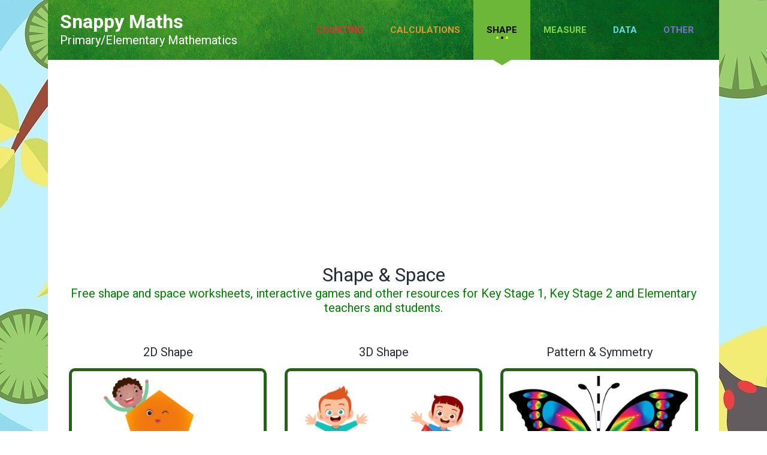

--- FILE ---
content_type: text/html; charset=utf-8
request_url: https://www.google.com/recaptcha/api2/aframe
body_size: 268
content:
<!DOCTYPE HTML><html><head><meta http-equiv="content-type" content="text/html; charset=UTF-8"></head><body><script nonce="9EeYkWFNsIKHWSV3hmgDNg">/** Anti-fraud and anti-abuse applications only. See google.com/recaptcha */ try{var clients={'sodar':'https://pagead2.googlesyndication.com/pagead/sodar?'};window.addEventListener("message",function(a){try{if(a.source===window.parent){var b=JSON.parse(a.data);var c=clients[b['id']];if(c){var d=document.createElement('img');d.src=c+b['params']+'&rc='+(localStorage.getItem("rc::a")?sessionStorage.getItem("rc::b"):"");window.document.body.appendChild(d);sessionStorage.setItem("rc::e",parseInt(sessionStorage.getItem("rc::e")||0)+1);localStorage.setItem("rc::h",'1769903890683');}}}catch(b){}});window.parent.postMessage("_grecaptcha_ready", "*");}catch(b){}</script></body></html>

--- FILE ---
content_type: text/css
request_url: https://www.snappymaths.com/core/modules/5f0321aeea/shortcodes/css/shortcodes/icon-boxes.css
body_size: 40190
content:
@charset "utf-8";

/* Table of Content
==================================================
	1.0 - Transition
	1.1 - Icon Boxes
	1.2 - Default Color
	1.3 - Browser Css
	1.4 - Color Variations
	1.5 - Responsive
	1.6 - Skin Color*/


/*--------------------------------------------------------------
	1.0 - Transition
	--------------------------------------------------------------*/

.dt-sc-icon-box.type3.dt-sc-diamond .icon-wrapper:before,
.dt-sc-icon-box.type3.dt-sc-diamond .icon-wrapper:after,
.dt-sc-icon-box.type12 .icon-wrapper,
.dt-sc-icon-box.type13,
.dt-sc-icon-box.type14,
.dt-sc-icon-box.type1 .large-icon,
.dt-sc-icon-box.type5 .icon-wrapper:before,
.dt-sc-icon-box.type7 .icon-wrapper span,
.dt-sc-icon-box.type3 .icon-wrapper span,
.dt-sc-icon-box.type10 .icon-wrapper:before,
.dt-sc-icon-box.type10 .icon-wrapper:after,
.dt-sc-icon-box.type10 .icon-content h4,
.dt-sc-icon-box.type5.rounded .icon-wrapper,
.dt-sc-icon-box.type6 .icon-wrapper,

/* Kids */

.dt-sc-icon-box.type6,
.dt-sc-icon-box.type3,
.dt-sc-icon-box.type3 *,
.dt-sc-icon-box.type7 {
    -webkit-transition: all 0.3s linear;
    -moz-transition: all 0.3s linear;
    -o-transition: all 0.3s linear;
    -ms-transition: all 0.3s linear;
    transition: all 0.3s linear;
}


/*--------------------------------------------------------------
	1.1 - Icon Boxes
	--------------------------------------------------------------*/

.dt-sc-icon-box {
    float: left;
    clear: both;
    margin: 0px;
    padding: 0px;
    position: relative;
}

.dt-sc-partially-rounded,
.dt-sc-partially-rounded-alt:hover {
    border-radius: 40px 0px;
}

.dt-sc-partially-rounded-alt,
.dt-sc-partially-rounded:hover {
    border-radius: 0px 40px;
}

.dt-sc-icon-box.dt-sc-rounded .icon-wrapper span {
    border-radius: 50%;
}

.dt-sc-icon-box.dt-sc-partially-rounded .icon-wrapper span {
    border-radius: 55px 0px;
}

.dt-sc-icon-box.dt-sc-partially-rounded:hover .icon-wrapper span {
    border-radius: 0px 55px;
}

.dt-sc-icon-box .icon-wrapper {
    position: relative;
}

.dt-sc-icon-box .icon-wrapper span img {
    position: absolute;
    left: 0px;
    right: 0px;
    top: 0px;
    bottom: 0px;
    margin: auto;
}

.dt-sc-icon-box .large-icon {
    position: absolute;
    right: 0px;
    bottom: -30px;
    font-size: 160px;
}

.dt-sc-icon-box.type1:hover .large-icon {
    -webkit-transform: scale(1.3);
    -moz-transform: scale(1.3);
    -ms-transform: scale(1.3);
    transform: scale(1.3);
}

.dt-sc-icon-box .icon-content h5 {
    margin-bottom: 5px;
}

.dt-sc-icon-box.type1 {
    margin: 0px;
    padding: 45px 40px;
    width: 100%;
    border: 1px solid;
    border-right: 0px;
    overflow: hidden;
}

.dt-sc-icon-box.type1 .icon-wrapper {
    float: left;
    margin: 0px 0px 20px;
    width: 100%;
}

.dt-sc-icon-box.type1 .icon-wrapper span {
    font-size: 40px;
    position: relative;
}

.dt-sc-icon-box.type1 .icon-content {
    margin: 0px;
    float: left;
    clear: both;
    width: 100%;
}

.dt-sc-icon-box.type1 .icon-content h4 {
    margin-bottom: 30px;
    padding-bottom: 20px;
    font-weight: 600;
    position: relative;
}

.dt-sc-icon-box.type1 .icon-content h4:before {
    content: "";
    position: absolute;
    left: 0px;
    bottom: 0px;
    width: 30px;
    height: 2px;
}

.dt-sc-icon-box.type1 .icon-content p {
    margin-bottom: 0px;
}

.last .dt-sc-icon-box.type1 {
    border-right: 1px solid;
}

.dt-sc-icon-box.type1.aligncenter .icon-content h4:before {
    right: 0;
    margin: 0 auto;
}

.dt-sc-icon-box.type1.alignright .icon-content h4:before {
    right: 0;
    left: auto;
}

.dt-sc-icon-box.aligncenter .large-icon {
    left: 0;
    margin: 0 auto;
}

.dt-sc-icon-box.alignright .large-icon {
    left: 0;
    right: auto;
}

.dt-sc-icon-box.type2 {
    width: 100%;
}

.dt-sc-icon-box.type2.alignright .icon-wrapper {
    float: right;
    margin: 0px 0px 10px 20px;
}

.dt-sc-icon-box.type2 .icon-wrapper {
    float: left;
    margin: -10px 20px 10px 0px;
}

.dt-sc-icon-box.type2 .icon-wrapper span {
    font-size: 45px;
    position: relative;
}

.dt-sc-icon-box.type2 .icon-content h4 {
    margin-bottom: 20px;
    font-weight: 600;
    display: inline-block;
    float: left;
}

.dt-sc-icon-box.type2 .icon-content p {
    margin: 20px 0px 0px;
    clear: both;
}

.dt-sc-icon-box.type2 .dt-sc-small-separator {
    display: none;
}

.dt-sc-icon-box.type2 .icon-content {
    position: relative;
}

.dt-sc-icon-box.type2 .icon-content>span {
    position: absolute;
    left: 40px;
    font-size: 100px;
    top: 0;
    font-weight: bold;
    color: rgba(0, 0, 0, 0.05);
}

.dt-sc-icon-box.type2.alignright .icon-content>span {
    left: auto;
    right: 40px;
}

.dt-sc-icon-box.type2.aligncenter .icon-wrapper {
    width: 100%;
}

.dt-sc-icon-box.type3 {
    border: 1px solid #f3f3f3;
    padding: 40px 30px 45px;
    background-color: #FFF;
}

.dt-sc-icon-box.type3.dt-sc-rounded {
    border: none;
    width: 100%;
    background-color: transparent;
}

.dt-sc-icon-box.type3.dt-sc-rounded .icon-wrapper {
    width: 60px;
    margin: 0 auto 30px;
    height: 60px;
    float: none;
    line-height: 60px;
    border-radius: 100%;
}

.dt-sc-icon-box.type3.dt-sc-rounded .icon-wrapper span {
    line-height: 60px;
    font-size: 27px;
    color: #FFF !important;
}

.dt-sc-icon-box.type3 .large-icon {
    left: 0px;
    margin: auto;
    bottom: -20px;
}

.dt-sc-icon-box.type3 {
    text-align: center;
    position: relative;
}

.dt-sc-icon-box.type3 .icon-wrapper {
    width: 100%;
    float: left;
    margin: 0px 0px 22px;
}

.dt-sc-icon-box.type3 .icon-wrapper span {
    display: inline-block;
    font-size: 46px;
    line-height: 110px;
    position: relative;
    border: 10px solid;
    width: 130px;
    height: 130px;
    text-align: center;
    font-size: 48px;
    line-height: 48px;
    border: none;
    width: auto;
    height: auto;
}

.dt-sc-icon-box.type3 .icon-content h4 {
    font-size: 18px;
    margin-bottom: 5px;
    font-weight: 600;
    display: inline-block;
    font-size: 20px;
    font-weight: normal;
}

.dt-sc-icon-box.type3 .icon-content p {
    margin: 20px 0px 0px;
    clear: both;
    line-height: 27px;
}

.dt-sc-icon-box.type3 .dt-sc-small-separator {
    display: none;
}

.dt-sc-icon-box.type3.dt-sc-rounded.right-border:after {
    border-right: 1px solid rgba(255, 255, 255, 0.2);
    content: "";
    display: block;
    height: 100%;
    margin: auto;
    position: absolute;
    right: -15px;
    top: 0;
}

.dt-sc-icon-box.type3.grey.dt-sc-rounded span {
    border-color: #f5f5f5;
}

.dt-sc-icon-box.type3.alignleft {
    text-align: left;
}

.dt-sc-icon-box.type3.alignleft .icon-wrapper span {
    margin-left: -10px;
}

.dt-sc-icon-box.type3.alignright {
    text-align: right;
}

.dt-sc-icon-box.type3.alignright .icon-wrapper span {
    margin-right: -10px;
}

.dt-sc-icon-box.type3.dt-sc-diamond .icon-wrapper span {
    background: none;
    color: #000000;
    font-size: 35px;
    line-height: 170px;
    border: none;
    width: 120px;
    height: 170px;
    position: relative;
    z-index: 9;
}

.dt-sc-icon-box.type3.dt-sc-diamond .icon-wrapper {
    position: relative;
}

.dt-sc-icon-box.type3.dt-sc-diamond .icon-wrapper:before {
    content: "";
    position: absolute;
    left: 0px;
    right: 0;
    margin: auto;
    top: 33px;
    width: 100px;
    height: 100px;
    border: 1px solid rgba(0, 0, 0, 0.2);
    z-index: 1;
    transform: rotate3d(1, 1, 5, 47deg) skew(10deg, 10deg);
    -webkit-transform: rotate3d(1, 1, 5, 47deg) skew(10deg, 10deg);
}

.dt-sc-icon-box.type3.dt-sc-diamond .icon-wrapper:after {
    content: "";
    position: absolute;
    left: 0px;
    right: 0;
    margin: auto;
    top: 38px;
    width: 90px;
    height: 90px;
    border: 1px solid rgba(0, 0, 0, 0.2);
    z-index: 1;
    transform: rotate3d(1, 1, 5, 47deg) skew(10deg, 10deg);
    -webkit-transform: rotate3d(1, 1, 5, 47deg) skew(10deg, 10deg);
}

.dt-sc-icon-box.type4 {
    padding: 5px 0px 0px 60px;
}

.dt-sc-icon-box.type4:before {
    content: "";
    position: absolute;
    left: 22px;
    top: 45px;
    border-left: 1px solid;
    height: 86%;
}

.dt-sc-icon-box.type4 .icon-wrapper {
    position: absolute;
    left: 0px;
    top: 0px;
    width: 45px;
    text-align: center;
}

.dt-sc-icon-box.type4 .icon-wrapper span {
    font-size: 32px;
}

.dt-sc-icon-box.type4 .icon-content h4 {
    font-size: 18px;
}

.dt-sc-icon-box.type4 .icon-content a {
    margin: 10px 0px 0px;
    display: inline-block;
}

.dt-sc-icon-box.type4 .icon-content a span {
    font-size: 10px;
    margin: 0px 0px 0px 5px;
    display: inline-block;
}

.dt-sc-icon-box.type4.last:before {
    border: 0px;
}

.dt-sc-icon-box.type4.with-diamond-square-icon {
    padding-left: 100px;
}

.dt-sc-icon-box.type4.with-diamond-square-icon:before {
    left: 33px;
}

.dt-sc-icon-box.type4.with-diamond-square-icon .icon-wrapper {
    width: 70px;
    text-align: center;
}

.dt-sc-icon-box.type4.with-diamond-square-icon .icon-wrapper:before {
    content: "";
    position: absolute;
    left: 9px;
    top: 15px;
    width: 50px;
    height: 50px;
    border-radius: 5px;
    -webkit-transform: rotate(45deg);
    -moz-transform: rotate(45deg);
    -ms-transform: rotate(45deg);
    transform: rotate(45deg);
    box-shadow: 5px 0px 0px 0px rgba(0, 0, 0, 0.15);
}

.dt-sc-icon-box.type4.with-diamond-square-icon .icon-wrapper span {
    font-size: 24px;
    line-height: 80px;
    position: relative;
    z-index: 1;
}

.dt-sc-icon-box.type4.with-diamond-square-icon .icon-content h4 {
    font-size: 16px;
    margin-bottom: 10px;
}

.dt-sc-icon-box.type4.with-diamond-square-icon .icon-content p {
    font-size: 14px;
}

.dt-sc-icon-box.type5 {
    padding: 5px 0px 0px 72px;
    line-height: 24px;
}

.dt-sc-icon-box.type5 .icon-wrapper {
    text-align: center;
    width: 60px;
    height: 60px;
    display: inline-block;
    overflow: hidden;
    position: absolute;
    left: 0px;
    top: 0px;
    border-radius: 100%;
    -moz-border-radius: 100%;
    -webkit-border-radius: 100%;
}


/*.dt-sc-icon-box.type5 .icon-wrapper:before { content:""; position:absolute; left:0px; right:0px; top:10px; margin:auto; width:55px; height:55px; border-radius:10px; -webkit-transform:rotate(45deg); -moz-transform:rotate(45deg); -ms-transform:rotate(45deg);  transform:rotate(45deg); }*/

.dt-sc-icon-box.type5 .icon-wrapper span {
    font-size: 24px;
    line-height: 75px;
    position: relative;
    z-index: 1;
    line-height: 60px;
    color: #FFF;
    font-size: 30px;
}

.dt-sc-pr-tb-col.minimal .icon-wrapper span.pe-icon {
    font-weight: bold;
}

.dt-sc-icon-box.type5 .icon-content h4 {
    font-size: 18px;
}

.dt-sc-icon-box.type5.last:before {
    border: 0px;
}


/*.dt-sc-icon-box.type5 p { color:#888888; }*/


/* Kids */


/*.dt-sc-icon-box.type5:after{content:""; display:inline-block; width:2px; height:36px; position:absolute; top:12px; right:0;}*/

.dt-sc-icon-box.type5.last:after {
    display: none;
}

.dt-sc-icon-box.type5.rounded .icon-wrapper {
    border-radius: 50%;
    width: 70px;
    height: 70px;
}

.dt-sc-icon-box.type5.rounded .icon-wrapper span {
    line-height: 70px;
    font-size: 32px;
}

.dt-sc-icon-box.type5.rounded .icon-wrapper:before,
.dt-sc-icon-box.type5.rounded:hover .icon-wrapper:before {
    background: none;
}

.dt-sc-icon-box.type5.alignright {
    padding: 5px 100px 0px 0px;
}

.dt-sc-icon-box.type5.alignright .icon-wrapper {
    right: 0px;
    left: inherit;
}

.dt-sc-icon-box.type5.no-icon-bg:after,
.dt-sc-icon-box.type5.no-icon:after {
    display: none;
}

.dt-sc-icon-box.type5.aligncenter {
    padding: 10px;
}

.dt-sc-icon-box.type5.aligncenter .icon-wrapper {
    position: relative;
    width: 100%;
    text-align: center;
    margin-bottom: 15px;
}

.dt-sc-icon-box.type5.rounded-skin {
    padding-left: 120px;
}

.dt-sc-icon-box.type5.rounded-skin .icon-wrapper {
    border-radius: 50%;
    width: 80px;
    height: 80px;
}

.dt-sc-icon-box.type5.rounded-skin .icon-wrapper span {
    line-height: 80px;
    font-size: 40px;
    color: #ffffff;
}

.dt-sc-icon-box.type5.rounded-skin .icon-wrapper:before,
.dt-sc-icon-box.type5.rounded-skin:hover .icon-wrapper:before {
    background: none;
}

.dt-sc-icon-box.type5.rounded-skin .icon-content h4 {
    font-weight: 600;
}

.dt-sc-icon-box.type5.no-icon-bg {
    padding: 0px 0px 0px 50px;
}

.dt-sc-icon-box.type5.no-icon-bg .icon-wrapper {
    width: auto;
    height: auto;
    border-radius: 0px;
    -moz-border-radius: 0px;
    -webkit-border-radius: 0px;
    background: none !important;
}

.dt-sc-icon-box.type5.no-icon-bg .icon-wrapper:before,
.dt-sc-icon-box.type5.no-icon-bg:hover .icon-wrapper:before {
    background: none;
}

.dt-sc-icon-box.type5.no-icon-bg .icon-wrapper span {
    font-size: 32px;
    line-height: normal
}

.dt-sc-icon-box.type5.no-icon-bg .icon-content h5,
.dt-sc-icon-box.type5.no-icon .icon-content h5 {
    font-size: 12px;
    text-transform: uppercase;
    margin-bottom: 5px;
    font-weight: normal;
}

.dt-sc-icon-box.type5.no-icon-bg .icon-content h4,
.dt-sc-icon-box.type5.no-icon .icon-content h4 {
    text-transform: uppercase;
    font-size: 16px;
}

.dt-sc-icon-box.type5.no-icon-bg .icon-content a,
.dt-sc-icon-box.type5.no-icon .icon-content a {
    margin-top: 5px;
    display: inline-block;
}

.dt-sc-icon-box.type5.no-icon {
    padding-left: 0;
    padding-right: 15px;
    width: 100%;
    border-style: dashed;
    border-width: 0 1px 0 0;
}

.dt-sc-icon-box.type5.no-icon.last,
.last .dt-sc-icon-box.type5.no-icon {
    border-right-width: 0;
}

.dt-sc-icon-box.type5.no-icon .icon-content a {
    text-transform: uppercase;
    font-size: 12px;
    letter-spacing: 0.6px;
    position: relative;
}

.dt-sc-icon-box.type5.no-icon .icon-content a:before {
    content: "\f105";
    position: absolute;
    top: 0px;
    right: -15px;
    font-family: FontAwesome;
}

.dt-sc-icon-box.type5.no-icon .icon-content h4 {
    width: auto;
    display: inline-block;
    border-bottom: 1px solid;
    padding: 0px 20px 20px;
}

.dt-sc-icon-box.type5.no-icon-bg.aligncenter {
    padding: 10px;
}

.dt-sc-icon-box.type5.no-icon-bg.aligncenter .icon-wrapper {
    width: 100%;
}

.dt-sc-icon-box.type5.no-icon-bg.alignright {
    padding: 0 50px 0 0;
}

.dt-sc-icon-box.type5.no-icon.alignright .icon-content h4 {
    padding: 0 0 20px 20px;
}

.dt-sc-icon-box.type5.no-icon.alignright .icon-content a {
    margin-right: 15px;
}

.dt-sc-icon-box.type5.no-icon.alignleft .icon-content h4 {
    padding: 0 20px 20px 0;
}

.dt-sc-icon-box.type5.alter .icon-content h4 {
    font-weight: 500;
    margin-bottom: 10px;
    text-transform: uppercase;
    font-size: 20px;
}

.dt-sc-icon-box.type5.alter .icon-wrapper span {
    color: #fff;
}

.dt-sc-icon-box.type5.alter .dt-sc-fancy-list {
    color: #888888;
}

.dt-sc-icon-box.type6 {
    text-align: center;
    border: 1px solid #f3f3f3;
    border-radius: 5px;
    -moz-border-radius: 5px;
    -webkit-border-radius: 5px;
    padding: 20px 10px 0px;
}

.dt-sc-icon-box.type6 .icon-wrapper {
    width: 120px;
    height: 120px;
    float: left;
    border: 10px solid;
    text-align: center;
    margin: 0px 15px 20px 0px;
    float: none;
    margin: 0px auto;
    width: auto;
    height: auto;
    border: none;
}

.dt-sc-icon-box.type6 .icon-wrapper img {
    margin: 0 auto;
}

.dt-sc-icon-box.type6 .icon-wrapper span {
    line-height: 100px;
    font-size: 48px;
}

.dt-sc-icon-box.type6 .icon-content {
    padding: 0px 0px 0px 10px;
}

.dt-sc-icon-box.type6 .icon-content h4 {
    font-size: 18px;
    text-transform: uppercase;
    font-weight: 600;
    margin-top: 90px;
    font-size: 20px;
    text-transform: none;
    font-weight: normal;
    position: relative;
    padding-bottom: 15px;
    margin: 18px 0 25px;
}

.dt-sc-icon-box.type6 .icon-content h4:after {
    content: "";
    width: 40px;
    height: 2px;
    display: inline-block;
    position: absolute;
    left: 0;
    right: 0;
    bottom: 0;
    margin: 0 auto;
}

.dt-sc-icon-box.type6 .icon-content p {
    clear: both;
    margin-bottom: 22px;
}

.dt-sc-icon-box.type6 .icon-content a {
    margin-top: 20px;
    font-weight: 600;
}

.dt-sc-icon-box.type6 .icon-content h5 {
    position: absolute;
    left: 135px;
    top: 70px;
}

.dt-sc-icon-box.type6:after {
    content: '';
    background-color: #f8f8f8;
    width: 100%;
    height: 75px;
    display: inline-block;
    position: absolute;
    left: 0;
    bottom: 0;
    border-radius: 0px 0px 5px 5px;
    -moz-border-radius: 0px 0px 5px 5px;
    -webkit-border-radius: 0px 0px 5px 5px;
}

.dt-sc-icon-box.type6 .icon-content a.dt-sc-button {
    font-weight: normal;
    font-size: 14px;
    padding: 7px 19px;
    border-radius: 5px;
}

.dt-sc-icon-box.type6 .icon-content a.dt-sc-button:hover {
    opacity: 0.8;
}

.dt-sc-icon-box.type6 .icon-content {
    padding: 0px;
}

.dt-sc-icon-box.type6.aligncenter .icon-wrapper {
    float: none;
    display: inline-block;
    margin: 0px 0px 20px 0px;
}

.dt-sc-icon-box.type6.aligncenter .icon-content h4 {
    margin-top: 0;
}

.dt-sc-icon-box.type6.alignright .icon-wrapper {
    float: right;
    margin: 0px 0px 20px 15px;
}

.dt-sc-icon-box.type7 {
    border: 1px solid;
    margin-top: 45px;
    padding: 0px 30px 20px;
    background: #fff;
}

.dt-sc-icon-box.type7 .icon-wrapper {
    margin: -45px 0px 30px 0px;
}

.dt-sc-icon-box.type7 .icon-wrapper span {
    width: 90px;
    height: 90px;
    border: 10px solid;
    text-align: center;
    font-size: 32px;
    line-height: 70px;
    display: inline-block;
}

.dt-sc-icon-box.type7 .icon-content h4 {
    font-size: 16px;
    text-transform: uppercase;
    font-weight: 600;
}

.dt-sc-icon-box.type8 {
    padding: 10px 0px 10px 95px;
    border-bottom: 1px solid;
    width: 100%;
}

.dt-sc-icon-box.type8 .icon-wrapper {
    width: 70px;
    text-align: center;
    position: absolute;
    left: 0px;
}

.dt-sc-icon-box.type8 .icon-wrapper span {
    font-size: 50px;
}

.dt-sc-icon-box.type8 .icon-content h4 {
    margin-bottom: 10px;
}

.dt-sc-icon-box.type8 .icon-wrapper img {
    position: relative;
    top: 3px;
}

.dt-sc-icon-box.type8.last {
    border-bottom-width: 0;
}

.dt-sc-icon-box.type8.aligncenter .icon-wrapper {
    top: 50%;
    transform: translateY(-50%);
    -moz-transform: translateY(-50%);
    -webkit-transform: translateY(-50%);
    -ms-transform: translateY(-50%);
}

.dt-sc-icon-box.type8.alignright {
    padding: 10px 80px 10px 0;
}

.dt-sc-icon-box.type8.alignright .icon-wrapper img {
    float: right;
}

.dt-sc-icon-box.type8.alignright .icon-wrapper {
    left: auto;
    right: 0;
}

.dt-sc-icon-box.type9 {
    overflow: hidden;
    width: 100%;
}

.dt-sc-icon-box.type9 .icon-wrapper {
    float: left;
    margin: 0;
    padding: 0;
    position: relative;
    width: 46%;
}

.dt-sc-icon-box.type9 .icon-wrapper:before {
    content: "";
    position: absolute;
    right: -20px;
    top: 105px;
    border-top: 20px solid transparent;
    border-bottom: 20px solid transparent;
    border-left: 20px solid;
}

.dt-sc-icon-box.type9 .icon-wrapper span {
    position: absolute;
    left: 0;
    right: 0;
    top: 0;
    bottom: 0;
    margin: auto;
    width: 100px;
    height: 100px;
    font-size: 100px;
    line-height: 100px;
}

.dt-sc-icon-box.type9 .icon-content {
    float: left;
    height: 100%;
    width: 54%;
    padding: 0 35px 30px;
}

.dt-sc-icon-box.type9 .icon-content p {
    margin-bottom: 0;
    line-height: 30px;
}

.dt-sc-icon-box.type9 .icon-content h5 {
    font-size: 60px;
    display: inline-block;
}

.dt-sc-icon-box.type9 .icon-content h4 {
    font-size: 20px;
    float: left;
    width: 100%;
    margin-bottom: 30px;
}

.dt-sc-icon-box.type10 {
    text-align: center;
    border: 1px solid;
    padding: 40px 20px;
    margin: 0px -1px 0px 0px;
}

.dt-sc-icon-box.type10 .icon-wrapper {
    margin: 0px 0px 40px;
    position: relative;
    width: 140px;
    height: 140px;
    display: inline-block;
    float: none;
}


/*.dt-sc-icon-box.type10 .icon-wrapper:before { content:""; position:absolute; left:0px; right:0px; top:19px; margin:auto; width:100px; height:100px; border:1px solid; border-radius:5px; -webkit-transform:rotate(45deg); -moz-transform:rotate(45deg); -ms-transform:rotate(45deg);  transform:rotate(45deg); z-index:1; }*/

.dt-sc-icon-box.type10 .icon-wrapper:after {
    content: "";
    position: absolute;
    left: 0px;
    right: 0px;
    top: 20px;
    margin: auto;
    width: 100px;
    height: 100px;
    border-radius: 5px;
    -webkit-transform: rotate(45deg);
    -moz-transform: rotate(45deg);
    -ms-transform: rotate(45deg);
    transform: rotate(45deg);
    z-index: 0;
}

.dt-sc-icon-box.type10 .icon-wrapper span {
    font-size: 60px;
    line-height: 140px;
    position: relative;
    z-index: 1;
    color: #FFF;
}

.dt-sc-icon-box.type10 .icon-content h4 {
    font-size: 16px;
    font-weight: bold;
    letter-spacing: 1px;
    margin-bottom: 25px;
    position: relative;
    text-transform: uppercase;
}


/*.dt-sc-icon-box.type10 .icon-content h4:before { content:""; position:absolute; right:-26px; top:6px; margin:auto; width:12px; height:12px; -webkit-transform:rotate(45deg); -moz-transform:rotate(45deg); -ms-transform:rotate(45deg);  transform:rotate(45deg); z-index:1; }*/

.dt-sc-icon-box.type10.last .icon-content h4:before {
    content: none;
}

.dt-sc-icon-box.type10 .icon-content p {
    margin-bottom: 0px;
}


/*.dt-sc-icon-box.type10:hover .icon-wrapper:after { left:-25px; }*/

.dt-sc-icon-box.type10.alignleft {
    text-align: left;
}

.dt-sc-icon-box.type10.alignright {
    text-align: right;
}

.dt-sc-icon-box.type10.alignleft .icon-wrapper,
.dt-sc-icon-box.type10.alignright .icon-wrapper {
    text-align: center;
}

.dt-sc-icon-box.type11 {
    padding: 30px 30px 10px;
    margin: 50px 0px 0px;
    text-align: center;
    color: #FFF;
}

.dt-sc-icon-box.type11:before {
    content: "";
    position: absolute;
    left: 0px;
    top: 0px;
    width: 100%;
    height: 100%;
    z-index: 0;
}

.dt-sc-icon-box.type11 .icon-wrapper {
    float: left;
    position: relative;
    top: -80px;
    margin: 0px 0px -30px;
    width: 100%;
    text-align: center;
}

.dt-sc-icon-box.type11 .icon-wrapper span {
    display: inline-block;
    font-size: 48px;
    line-height: 100px;
    width: 100px;
    height: 100px;
    border-radius: 50%;
    text-align: center;
}

.dt-sc-icon-box.type11 .icon-content {
    position: relative;
    z-index: 1;
}

.dt-sc-icon-box.type11 .icon-content h4 {
    font-weight: normal;
    text-transform: uppercase;
    font-size: 17px;
    color: #FFF;
}

.dt-sc-icon-box.type11 .dt-sc-button.medium {
    padding: 13px 50px 11px 30px;
    letter-spacing: 0.5px;
    position: relative;
    bottom: -41px;
    border-width: 2px;
    background-color: #FFF;
}

.dt-sc-icon-box.type11 .dt-sc-button:before,
.dt-sc-icon-box.type11 .dt-sc-button:after {
    content: "";
    position: absolute;
    top: 0px;
    bottom: 0px;
    margin: auto;
}

.dt-sc-icon-box.type11 .dt-sc-button:before {
    height: 11px;
    width: 1px;
    right: 30px;
}

.dt-sc-icon-box.type11 .dt-sc-button:after {
    height: 1px;
    width: 11px;
    right: 25px;
}

.dt-sc-icon-box.type11.one:before {
    opacity: 1;
}

.dt-sc-icon-box.type11.two:before {
    opacity: 0.97;
}

.dt-sc-icon-box.type11.three:before {
    opacity: 0.94;
}

.dt-sc-icon-box.type11.four:before {
    opacity: 0.91;
}

.dt-sc-icon-box.type11.five:before {
    opacity: 0.88;
}

.dt-sc-icon-box.type11.six:before {
    opacity: 0.85;
}

.dt-sc-icon-box.type11.alignleft,
.dt-sc-icon-box.type11.alignleft .icon-wrapper {
    text-align: left;
}

.dt-sc-icon-box.type11.alignright,
.dt-sc-icon-box.type11.alignright .icon-wrapper {
    text-align: right;
}

.dt-sc-icon-box.type12 {
    text-align: center;
    padding: 16px 20px 22px;
    -webkit-box-shadow: inset 20px 0px 30px -20px rgba(0, 0, 0, 0.3);
    -moz-box-shadow: inset 20px 0px 30px -20px rgba(0, 0, 0, 0.3);
    box-shadow: inset 20px 0px 30px -20px rgba(0, 0, 0, 0.3);
}

.dt-sc-icon-box.type12 .icon-wrapper {
    display: inline;
    margin: 0px 15px 0px 0px;
    top: 35px;
}

.dt-sc-icon-box.type12 .icon-wrapper span {
    font-size: 32px;
}

.dt-sc-icon-box.type12 .icon-content {
    display: inline;
    position: relative;
    top: 30px;
}

.dt-sc-icon-box.type12 .icon-content h4 {
    color: #ffffff;
    font-size: 18px;
    font-weight: bold;
    display: inline;
    margin: 0px;
}

.dt-sc-icon-box.type12 .icon-content p {
    font-size: 13px;
    line-height: 24px;
    display: inline-block;
    margin: 10px 0px 0px;
    opacity: 0;
}

.dt-sc-icon-box.type12:hover,
.dt-sc-icon-box.type12.selected {
    padding: 26px 20px 22px;
    overflow: hidden;
}

.dt-sc-icon-box.type12:hover .icon-wrapper,
.dt-sc-icon-box.type12.selected .icon-wrapper {
    position: absolute;
    left: 0px;
    top: -10px;
}

.dt-sc-icon-box.type12:hover .icon-wrapper span,
.dt-sc-icon-box.type12.selected .icon-wrapper span {
    font-size: 170px;
}

.dt-sc-icon-box.type12:hover .icon-content,
.dt-sc-icon-box.type12.selected .icon-content,
.dt-sc-icon-box.type12.alignright:hover .icon-content {
    top: 0px;
}

.dt-sc-icon-box.type12:hover .icon-content p,
.dt-sc-icon-box.type12.selected .icon-content p {
    opacity: 1;
}

.dt-sc-icon-box.type12.aligncenter .icon-content {
    float: left;
    margin-top: 20px;
}

.dt-sc-icon-box.type12.aligncenter:hover .icon-content,
.dt-sc-icon-box.type12.aligncenter.selected .icon-content {
    margin-top: 22px;
    margin-bottom: 22px;
}

.dt-sc-icon-box.type12.alignright .icon-wrapper {
    float: right;
    margin: 0px 20px 0px 0px;
}

.dt-sc-icon-box.type12.alignright .icon-content {
    top: 38px;
}

.dt-sc-icon-box.type13 {
    padding: 3px 0px 16px 20px;
    background: rgba(0, 0, 0, 0.05);
    margin-bottom: 2px;
    position: relative;
    width: 100%;
}

.dt-sc-icon-box.type13 .icon-wrapper {
    position: absolute;
    left: -30px;
    top: 0px;
    bottom: 0px;
    margin: auto;
    background: #000000;
    width: 50px;
    height: 50px;
    line-height: 50px;
    text-align: center;
    border-radius: 50%;
    box-shadow: 0 0 0 5px #fff;
    -webkit-box-shadow: 0 0 0 5px #fff;
    -moz-box-shadow: 0 0 0 5px #fff;
    -ms-box-shadow: 0 0 0 5px #fff;
    -o-box-shadow: 0 0 0 5px #fff;
}

.dt-sc-icon-box.type13 .icon-wrapper span {
    font-size: 25px;
    color: #ffffff;
    line-height: 50px;
}

.dt-sc-icon-box.type13 .icon-content {
    text-align: center;
}

.dt-sc-icon-box.type13 .icon-content h4 {
    font-size: 70px;
    font-weight: normal;
    display: inline-block;
    margin: 0px;
}

.dt-sc-icon-box.type13 .icon-content p {
    font-size: 16px;
    text-transform: uppercase;
    display: inline-block;
    margin: 0px;
    float: left;
    clear: both;
    width: 100%;
}

.dt-sc-icon-box.type13.alignright .icon-wrapper {
    left: auto;
    right: -30px;
}

.dt-sc-icon-box.type13.aligncenter .icon-wrapper {
    right: 0;
    left: 0;
    top: auto;
    bottom: -30px;
    margin: 0 auto;
}

.dt-sc-icon-box.type13.aligncenter .icon-content {
    padding-bottom: 30px;
}

.dt-sc-icon-box.type14 {
    text-align: center;
    width: 100%;
    background: rgba(0, 0, 0, 0.02);
    padding: 35px 30px 40px;
    min-height: 257px;
    border-left: 1px solid #ffffff;
}

.dt-sc-icon-box.type14.grey {
    background: rgba(0, 0, 0, 0.05);
}

.dt-sc-icon-box.type14 .icon-wrapper {
    text-align: center;
    width: 100%;
    display: inline-block;
    margin: 0px 0px 20px;
    font-size: 30px;
    color: #333;
}

.dt-sc-icon-box.type14 .icon-content {
    display: inline-block;
    width: 100%;
}

.dt-sc-icon-box.type14 .icon-content h4 {
    font-size: 18px;
    font-weight: bold;
    text-transform: uppercase;
    margin-bottom: 0px;
}

.dt-sc-icon-box.type14 .icon-content p {
    display: none;
    margin: 20px 0px 0px;
}

.dt-sc-icon-box.type14 .icon-content a {
    background: #edeef2;
    border-radius: 3px;
    color: #000000;
    padding: 9px 20px;
}

.dt-sc-icon-box.type14 {
    display: -webkit-box;
    display: -webkit-flex;
    display: -ms-flexbox;
    display: flex;
    -webkit-box-flex: 1;
    -webkit-flex-grow: 1;
    flex-grow: 1;
    -webkit-flex-direction: column;
    -ms-flex-direction: column;
    flex-direction: column;
    -webkit-box-pack: center;
    -webkit-justify-content: center;
    -ms-flex-pack: center;
    justify-content: center;
}

.dt-sc-icon-box.type14 .icon-wrapper img {
    display: inline-block;
}

.dt-sc-icon-box.type14.alignleft,
.dt-sc-icon-box.type14.alignleft .icon-wrapper {
    text-align: left;
}

.dt-sc-icon-box.type14.alignright,
.dt-sc-icon-box.type14.alignright .icon-wrapper {
    text-align: right;
}

.column.first .dt-sc-icon-box.type14 {
    border-left: 0px;
}

.dt-sc-icon-box.type14:hover .icon-wrapper {
    display: none;
}

.dt-sc-icon-box.type14:hover .icon-content p {
    display: block;
    color: #ffffff;
}

.dt-sc-icon-box.type14:hover .icon-content h4 {
    color: #ffffff !important;
}

.dt-sc-icon-box.type14.red .icon-content h4 {
    color: #e75d5c;
}

.dt-sc-icon-box.type14.green .icon-content h4 {
    color: #55a67e;
}

.dt-sc-icon-box.type14.blue .icon-content h4 {
    color: #008bd3;
}

.dt-sc-icon-box.type14.cadetblue .icon-content h4 {
    color: #2ba5c3;
}

.dt-sc-icon-box.type14.slateblue .icon-content h4 {
    color: #526685;
}

.dt-sc-icon-box.type14.brown .icon-content h4 {
    color: #ae5d3c;
}

.dt-sc-icon-box.type14.orange .icon-content h4 {
    color: #f9a91a;
}

.dt-sc-icon-box.type14.lightgreen .icon-content h4 {
    color: #82aa40;
}

.dt-sc-icon-box.type14.red:hover {
    background: #e75d5c;
}

.dt-sc-icon-box.type14.green:hover {
    background: #55a67e;
}

.dt-sc-icon-box.type14.blue:hover {
    background: #008bd3;
}

.dt-sc-icon-box.type14.cadetblue:hover {
    background: #2ba5c3;
}

.dt-sc-icon-box.type14.slateblue:hover {
    background: #526685;
}

.dt-sc-icon-box.type14.brown:hover {
    background: #ae5d3c;
}

.dt-sc-icon-box.type14.orange:hover {
    background: #f9a91a;
}

.dt-sc-icon-box.type14.lightgreen:hover {
    background: #82aa40;
}


/*--------------------------------------------------------------
	1.2 - Default Colors
	--------------------------------------------------------------*/

.dt-sc-icon-box.type5:hover .icon-wrapper span,

/* .dt-sc-icon-box.type6:hover .icon-wrapper span, */

.dt-sc-icon-box.type6:hover .icon-content a,
.dt-sc-icon-box.type7 .icon-wrapper span,
.dt-sc-icon-box.type7:hover .icon-wrapper span,

/* .dt-sc-icon-box.type6 .icon-wrapper span, .dt-sc-icon-box.type3 .icon-wrapper span, */

.dt-sc-icon-box.type10:hover .icon-wrapper span,
.dt-sc-icon-box.type11 .icon-wrapper span,
.dt-sc-icon-box.type11 .icon-content,
.dt-sc-icon-box.type11 .icon-content h4,
.dt-sc-icon-box.type13:hover .icon-content h4,
.dt-sc-icon-box.type13:hover .icon-content p,
.dt-sc-icon-box.type12,

/* Hover */

.dt-sc-icon-box.type14:hover .icon-content h4,
.dt-sc-icon-box.type14.red:hover .icon-content h4,
.dt-sc-icon-box.type14.green:hover .icon-content h4,
.dt-sc-icon-box.type14.blue:hover .icon-content h4,
.dt-sc-icon-box.type14.cadetblue:hover .icon-content h4,
.dt-sc-icon-box.type14.slateblue:hover .icon-content h4,
.dt-sc-icon-box.type14.brown:hover .icon-content h4,
.dt-sc-icon-box.type14.orange:hover .icon-content h4,
.dt-sc-icon-box.type14.lightgreen:hover .icon-content h4,
.dt-sc-icon-box.type3.dt-sc-diamond:hover .icon-wrapper span,

/* Kids */

.dt-sc-dark-bg .dt-sc-icon-box.type5.no-icon-bg .icon-wrapper span,
.dt-sc-dark-bg .dt-sc-icon-box.type5.no-icon-bg:hover .icon-wrapper span {
    color: #ffffff;
}

.dt-sc-icon-box.type11 .dt-sc-button:hover {
    color: #ffffff !important;
}

.dt-sc-icon-box.type3.dt-sc-diamond:hover .icon-wrapper span {
    background: none;
}

.dt-sc-icon-box.type12:hover .icon-wrapper span,
.dt-sc-icon-box.type12.selected .icon-wrapper span {
    color: rgba(255, 255, 255, 0.23);
}

.dt-sc-icon-box .large-icon {
    color: rgba(0, 0, 0, 0.05);
}


/* .dt-sc-icon-box.type5 .icon-wrapper span { color:rgba(0, 0, 0, 0.5); } */

.dt-sc-icon-box.type5.no-icon-bg .icon-content h5,
.dt-sc-icon-box.type5.no-icon .icon-content h5 {
    color: #a4a4a3;
}

.dt-sc-icon-box.type5.no-icon .icon-content p {
    color: #a0a0a0;
}


/*.dt-sc-icon-box.type8 .icon-content p, .dt-sc-icon-box.type8 .icon-wrapper span { color:rgba(0, 0, 0, 0.2); }*/

.dt-sc-dark-bg .dt-sc-icon-box.type8 .icon-wrapper span,
.dt-sc-dark-bg .dt-sc-icon-box.type8 .icon-content p {
    color: rgba(255, 255, 255, 0.5);
}

.dt-sc-icon-box.type9 .icon-content {
    background: rgba(0, 0, 0, 0.1);
}

.dt-sc-icon-box.type5.rounded .icon-wrapper,
.dt-sc-icon-box.type10 .icon-wrapper:before,
.dt-sc-icon-box.type4.with-diamond-square-icon .icon-wrapper:before,
.dt-sc-icon-box.type10,
.dt-sc-icon-box.type11 .dt-sc-button:before,
.dt-sc-icon-box.type11 .dt-sc-button:after,
.dt-sc-icon-box.type11,
.dt-sc-icon-box.type11 .icon-wrapper span {
    background: #ffffff;
}

.dt-sc-icon-box.type11 .dt-sc-button:hover:before,
.dt-sc-icon-box.type11 .dt-sc-button:hover:after {
    background: #FFF !important;
}

.dt-sc-icon-box.type5 .icon-wrapper:before {
    background: rgba(0, 0, 0, 0.03);
}

.dt-sc-icon-box.type9 .icon-wrapper,
.switch-color.dt-sc-icon-box.type9 .icon-content {
    background: rgba(0, 0, 0, 0.05);
}


/*.dt-sc-icon-box.type6:hover .icon-wrapper,*/

.dt-sc-icon-box.type6:hover .icon-content a
/* .dt-sc-icon-box.type7:hover .icon-wrapper span, */

{
    background: #000000;
}

.dt-sc-dark-bg .dt-sc-icon-box.type9 .icon-wrapper,
.dt-sc-dark-bg .switch-color.dt-sc-icon-box.type9 .icon-content {
    background: rgba(0, 0, 0, 0.8);
}

.dt-sc-dark-bg .dt-sc-icon-box.type9 .icon-content,
.dt-sc-dark-bg .switch-color.dt-sc-icon-box.type9 .icon-wrapper {
    background: rgba(0, 0, 0, 0.9);
}

.switch-color.dt-sc-icon-box.type9 .icon-wrapper {
    background: rgba(0, 0, 0, 0.1);
}

.dt-sc-icon-box.type1,
.last .dt-sc-icon-box.type1 {
    border-color: rgba(0, 0, 0, 0.15);
}

.dt-sc-icon-box.type3 .icon-wrapper span,
.dt-sc-icon-box.type6 .icon-wrapper,
.dt-sc-icon-box.type7 .icon-wrapper span {
    border-color: #ffffff;
}

.dt-sc-icon-box.type3.dt-sc-diamond:hover .icon-wrapper:before {
    border-color: #000000;
}

.dt-sc-icon-box.type11 .dt-sc-button:hover {
    border-color: #FFF !important;
}

.dt-sc-icon-box.type8 {
    border-color: rgba(0, 0, 0, 0.2);
}

.dt-sc-dark-bg .dt-sc-icon-box.type8 {
    border-color: rgba(255, 255, 255, 0.3);
}

.dt-sc-icon-box.type7 {
    border-color: rgba(0, 0, 0, 0.1);
}

.dt-sc-icon-box.type4:before {
    border-left-color: rgba(0, 0, 0, 0.1);
}

.dt-sc-dark-bg .dt-sc-icon-box.type4:before {
    border-color: rgba(255, 255, 255, 0.2);
}

.dt-sc-icon-box.type9 .icon-wrapper:before {
    border-left-color: rgba(255, 255, 255, 0.5);
}

.switch-color.dt-sc-icon-box.type9 .icon-wrapper:before {
    border-left-color: rgba(0, 0, 0, 0.05);
}

.dt-sc-dark-bg .dt-sc-icon-box.type9 .icon-wrapper:before {
    border-left-color: rgba(255, 255, 255, 0.11);
}

.dt-sc-dark-bg .switch-color.dt-sc-icon-box.type9 .icon-wrapper:before {
    border-left-color: rgba(0, 0, 0, 0.5);
}


/*.dt-sc-icon-box.type5:after, */

.dt-sc-icon-box.type6 .icon-content h4:after {
    background-color: #ffd338;
}


/*--------------------------------------------------------------
	1.3 - Browser Css
	--------------------------------------------------------------*/

.ie9 .dt-sc-icon-box.type3.dt-sc-diamond .icon-wrapper:before,
.ie9 .dt-sc-icon-box.type3.dt-sc-diamond .icon-wrapper:after {
    transform: rotate(45deg) skew(10deg, 10deg);
    -ms-transform: rotate(45deg) skew(10deg, 10deg);
}


/*--------------------------------------------------------------
	1.6 - Skin Colors
	--------------------------------------------------------------*/


/*.dt-sc-icon-box.type6 .icon-wrapper,*/

.dt-sc-icon-box.type1 .icon-content h4:before,

/* .dt-sc-icon-box.type3 .icon-wrapper span, */

.dt-sc-icon-box.type5:hover .icon-wrapper:before,
.dt-sc-icon-box.type7 .icon-wrapper span,
.dt-sc-icon-box.type5.rounded:hover .icon-wrapper,
.dt-sc-icon-box.type10:hover .icon-wrapper:before,
.dt-sc-icon-box.type10 .icon-content h4:before,
.dt-sc-icon-box.type11:before,
.dt-sc-icon-box.type5.alter .icon-wrapper:before,
.dt-sc-icon-box.type3.dt-sc-diamond:hover .icon-wrapper:after,
.dt-sc-icon-box.type5.rounded-skin .icon-wrapper,
.dt-sc-icon-box.type13:hover,
.dt-sc-icon-box.type12,
.dt-sc-icon-box.type14:hover,

/* Kids */

.dt-sc-icon-box.type5 .icon-wrapper,
.dt-sc-icon-box.type10 .icon-wrapper:after,
.dt-sc-icon-box.type3.dt-sc-rounded .icon-wrapper,
.dt-sc-icon-box.type12:hover,
.dt-sc-icon-box.type12.selected,
.dt-sc-icon-box.type11 .dt-sc-button:before,
.dt-sc-icon-box.type11 .dt-sc-button:after,
.dt-sc-icon-box.type11 .dt-sc-button:hover {
    background: #624dd6;
}

.dt-sc-icon-box.type1 .icon-wrapper span,
.dt-sc-icon-box.type2 .icon-wrapper span,
.dt-sc-icon-box.type4 .icon-wrapper span,
.dt-sc-icon-box.type5:hover .icon-content h4 a,
.dt-sc-icon-box.type5.no-icon-bg .icon-wrapper span,

/* .dt-sc-icon-box.type5.no-icon-bg:hover .icon-wrapper span, */

.dt-sc-icon-box.type10:hover .icon-content h4,

/* .dt-sc-icon-box.type10 .icon-wrapper span, .dt-sc-icon-box.type13 .icon-content h4, */

.dt-sc-icon-box.type14 .icon-content h4,

/* Kids */

.dt-sc-icon-box.type3 .icon-wrapper span,
.dt-sc-icon-box.type3:hover .icon-content h4,
.dt-sc-icon-box.type8 .icon-content h4,
.dt-sc-icon-box.type9 .icon-wrapper span,
.dt-sc-icon-box.type6 .icon-content h4,
.dt-sc-icon-box.type11 .icon-wrapper span {
    color: #624dd6;
}

.dt-sc-icon-box.type5.no-icon .icon-content h4,
.dt-sc-icon-box.type5.no-icon,
.dt-sc-icon-box.type10 .icon-wrapper:before,
.dt-sc-icon-box.type10,
.dt-sc-icon-box.type3.dt-sc-diamond:hover .icon-wrapper:after,

/* Kids */

.dt-sc-icon-box.type3:hover,
.dt-sc-icon-box.type7:hover,
.dt-sc-icon-box.type6:hover {
    border-color: #624dd6;
}


/* Dark Color */


/* .dt-sc-icon-box.type3:hover .icon-wrapper span { background:#532b99; } */

.dt-sc-icon-box.type10 .icon-wrapper:before {
    box-shadow: 5px 0px 0px 0px #532b99;
}

.dt-sc-icon-box.type10:hover .icon-wrapper:before {
    box-shadow: 7px 0px 0px 0px #532b99;
}


/* Light Color */


/*.dt-sc-icon-box.type10 .icon-wrapper:after { background:#8152d4; }*/

--- FILE ---
content_type: text/css
request_url: https://www.snappymaths.com/core/modules/5f0321aeea/shortcodes/css/shortcodes/tabs.css
body_size: 26925
content:
@charset "utf-8";

/* Table of Content
==================================================
	1.0 - Transition
	1.1 - Tabs
	1.2 - Default Colors
	1.3 - Responsive
	1.4 - Skin Colors*/


/*--------------------------------------------------------------
	1.0 - Transition
	--------------------------------------------------------------*/

.dt-sc-tabs-horizontal-frame-container.type6 ul.dt-sc-tabs-horizontal-frame>li>a:before,
.dt-sc-tabs-vertical-frame-container.type4 ul.dt-sc-tabs-vertical-frame>li>a:after {
    -webkit-transition: all 0.3s linear;
    -moz-transition: all 0.3s linear;
    -o-transition: all 0.3s linear;
    -ms-transition: all 0.3s linear;
    transition: all 0.3s linear;
}


/*--------------------------------------------------------------
	1.1 - Tabs
	--------------------------------------------------------------*/

.dt-sc-tabs-horizontal-container {
    float: left;
    width: 100%;
    margin: 0px 0px 20px;
    padding: 0px;
    clear: both;
}

ul.dt-sc-tabs-horizontal-frame {
    float: left;
    margin: 0px;
    padding: 0px;
    width: 100%;
    border-bottom: 1px solid;
}

ul.dt-sc-tabs-horizontal-frame>li {
    float: left;
    display: inline;
    margin: 0px -1px 0px 0px;
    padding: 0px;
}

ul.dt-sc-tabs-horizontal-frame>li>a {
    border: 1px solid transparent;
    float: left;
    margin: 0px -1px -1px 0px;
    padding: 10px 20px;
    font-size: 14px;
    text-align: center;
    font-weight: 600;
    border-radius: 3px 3px 0px 0px;
}

ul.dt-sc-tabs-horizontal-frame>li>a.current {
    position: relative;
    z-index: 1;
}

ul.dt-sc-tabs-horizontal-frame>li>a>span {
    float: left;
    margin: 0px 10px 0px 0px;
    position: relative;
    top: 4px;
}

.dt-sc-tabs-horizontal-frame-content {
    float: left;
    clear: both;
    width: 100%;
    margin: 0px;
    padding: 30px 0px 0px;
}

.dt-sc-tabs-horizontal-frame-container.type2 ul.dt-sc-tabs-horizontal-frame {
    border-bottom: 0px;
    border-top: 2px solid #fcdb34;
}

.dt-sc-tabs-horizontal-frame-container.type2 ul.dt-sc-tabs-horizontal-frame>li {
    margin: 0px;
}

.dt-sc-tabs-horizontal-frame-container.type2 ul.dt-sc-tabs-horizontal-frame>li>a {
    font-size: 20px;
    font-weight: normal;
    padding: 10px 23px;
    border: 2px solid transparent;
    margin: -2px -2px 0px 0px;
}

.dt-sc-tabs-horizontal-frame-container.type2 ul.dt-sc-tabs-horizontal-frame>li>a.current {
    border-top-color: #ffffff;
    border-bottom-color: #fcdb34;
    border-right-color: #fcdb34;
    border-left-color: #fcdb34;
}

.dt-sc-tabs-horizontal-frame-container.type2 ul.dt-sc-tabs-horizontal-frame>li:first-child>a.current {
    border-left-color: transparent;
}

.dt-sc-tabs-horizontal-frame-container.type2.alter ul.dt-sc-tabs-horizontal-frame {
    border-bottom: 2px solid #fcdb34;
    border-top: 0px;
}

.dt-sc-tabs-horizontal-frame-container.type2.alter ul.dt-sc-tabs-horizontal-frame>li>a {
    margin-bottom: -2px;
}

.dt-sc-tabs-horizontal-frame-container.type2.alter ul.dt-sc-tabs-horizontal-frame>li>a.current {
    border-top-color: #fcdb34;
    border-bottom-color: #ffffff;
    border-right-color: #fcdb34;
    border-left-color: #fcdb34;
}

.dt-sc-tabs-horizontal-frame-container.type2.alter .dt-sc-tabs-horizontal-frame-content {
    padding-top: 50px;
}

.dt-sc-tabs-horizontal-frame-container.dt-sc-tabs-aligncenter ul.dt-sc-tabs-horizontal-frame {
    text-align: center;
}

.dt-sc-tabs-horizontal-frame-container.dt-sc-tabs-aligncenter ul.dt-sc-tabs-horizontal-frame>li,
.dt-sc-tabs-horizontal-frame-container.dt-sc-tabs-aligncenter ul.dt-sc-tabs-horizontal-frame>li>a {
    float: none;
    display: inline-block;
}

.dt-sc-tabs-horizontal-frame-container.type3 ul.dt-sc-tabs-horizontal-frame {
    text-align: center;
    border: none;
}

.dt-sc-tabs-horizontal-frame-container.type3 ul.dt-sc-tabs-horizontal-frame>li {
    display: inline-block;
    text-align: center;
    margin: 0px 1px 0px 0px;
    float: none;
}

.dt-sc-tabs-horizontal-frame-container.type3 ul.dt-sc-tabs-horizontal-frame>li>a {
    font-size: 16px;
    font-weight: 600;
    text-transform: uppercase;
    padding: 14px 30px 12px;
    border: 1px solid rgba(0, 0, 0, 0.1);
    border-bottom-width: 2px;
    border-right-width: 0;
    margin: 0px;
    color: #000000;
    border-radius: 0px;
    display: inline-block;
}

.dt-sc-tabs-horizontal-frame-container.type3 ul.dt-sc-tabs-horizontal-frame>li:last-child>a {
    border-right: 1px solid rgba(0, 0, 0, 0.1);
}

.dt-sc-tabs-horizontal-frame-container.type3 .dt-sc-tabs-horizontal-frame-content {
    padding-top: 50px;
}

.dt-sc-tabs-horizontal-frame-container.type4 ul.dt-sc-tabs-horizontal-frame {
    text-align: center;
    border-bottom: 1px solid rgba(0, 0, 0, 0.1);
    margin-top: 15px;
}

.dt-sc-tabs-horizontal-frame-container.type4 ul.dt-sc-tabs-horizontal-frame>li {
    display: inline-block;
    text-align: center;
    margin: 0px 0px 0px 0px;
    float: none;
    position: relative;
}

.dt-sc-tabs-horizontal-frame-container.type4 ul.dt-sc-tabs-horizontal-frame>li>a {
    font-size: 16px;
    font-weight: 600;
    text-transform: uppercase;
    padding: 120px 30px 25px;
    border: 0px;
    border-bottom: 2px solid transparent;
    margin: 0px 0px -9px;
    color: rgba(0, 0, 0, 0.4);
    border-radius: 0px;
    display: inline-block;
    /*Remove*/
    min-width: 229px;
}

.dt-sc-tabs-horizontal-frame-container.type4 ul.dt-sc-tabs-horizontal-frame>li>a>span {
    font-size: 36px;
    color: rgba(0, 0, 0, 0.4);
    width: 100%;
    top: 0px;
    line-height: 80px;
    position: absolute;
    left: 0px;
    right: 0px;
    margin: auto;
}

.dt-sc-tabs-horizontal-frame-container.type4 ul.dt-sc-tabs-horizontal-frame>li>a>span:after {
    content: "";
    position: absolute;
    width: 80px;
    height: 80px;
    left: 0px;
    top: 0px;
    right: 0px;
    margin: auto;
    background: rgba(0, 0, 0, 0.05);
    -webkit-transform: rotate(45deg);
    -moz-transform: rotate(45deg);
    -ms-transform: rotate(45deg);
    transform: rotate(45deg);
    z-index: -1;
    border-radius: 10px;
}

.dt-sc-tabs-horizontal-frame-container.type4 ul.dt-sc-tabs-horizontal-frame>li>a.current>span {
    color: #ffffff;
}

.dt-sc-tabs-horizontal-frame-container.type4 .dt-sc-tabs-horizontal-frame-content {
    padding-top: 50px;
}

.dt-sc-tabs-horizontal-frame-container.type5 ul.dt-sc-tabs-horizontal-frame {
    border: none;
}

.dt-sc-tabs-horizontal-frame-container.type5 ul.dt-sc-tabs-horizontal-frame>li {
    margin: 0px 3px 0px 0px;
}

.dt-sc-tabs-horizontal-frame-container.type5 ul.dt-sc-tabs-horizontal-frame>li>a {
    border: none;
    background: rgba(0, 0, 0, 0.05);
    border-radius: 0px;
    font-size: 18px;
    font-weight: 600;
    color: #000000;
    padding: 14px 20px 13px;
}

.dt-sc-tabs-horizontal-frame-container.type5 ul.dt-sc-tabs-horizontal-frame>li>a.current {
    color: #ffffff;
}

.dt-sc-tabs-horizontal-frame-container.type5 .dt-sc-tabs-horizontal-frame-content {
    border: 1px solid rgba(0, 0, 0, 0.05);
    padding: 30px;
    margin: 1px 0px 0px;
    box-sizing: border-box;
}

.dt-sc-tabs-horizontal-frame-container.type5.alter ul.dt-sc-tabs-horizontal-frame {
    background: #f3f3f3;
    text-align: center;
}

.dt-sc-tabs-horizontal-frame-container.type5.alter ul.dt-sc-tabs-horizontal-frame>li {
    text-transform: uppercase;
}

.dt-sc-tabs-horizontal-frame-container.type5.alter ul.dt-sc-tabs-horizontal-frame>li,
.dt-sc-tabs-horizontal-frame-container.type5.alter ul.dt-sc-tabs-horizontal-frame>li>a {
    float: none;
    display: inline-block;
    margin: 0;
}

.dt-sc-tabs-horizontal-frame-container.type5.alter ul.dt-sc-tabs-horizontal-frame>li>a {
    background: transparent;
    padding: 20px 25px;
    font-size: 16px;
    font-weight: normal;
}

.dt-sc-tabs-horizontal-frame-container.type5.alter .dt-sc-tabs-horizontal-frame-content {
    border: 0;
    padding-left: 0;
    padding-right: 0;
    padding-bottom: 10px;
}

.dt-sc-tabs-horizontal-frame-container.type6 ul.dt-sc-tabs-horizontal-frame {
    width: 100%;
    float: left;
    padding: 0px;
    margin: 0px;
    display: table;
    table-layout: fixed;
    border: 0px;
}

.dt-sc-tabs-horizontal-frame-container.type6 ul.dt-sc-tabs-horizontal-frame>li {
    display: table-cell;
    width: auto;
    padding: 0px;
    text-align: center;
    position: relative;
    float: none;
    margin: 0px 1px 0px 0px;
}

.dt-sc-tabs-horizontal-frame-container.type6 ul.dt-sc-tabs-horizontal-frame>li>a {
    font-size: 16px;
    font-weight: bold;
    text-transform: uppercase;
    padding: 18px 20px;
    margin: 0px 1px 0px 0px;
    color: #ffffff;
    border: 0px;
    border-radius: 0px;
    display: block;
    float: none;
    position: relative;
}

.dt-sc-tabs-horizontal-frame-container.type6 ul.dt-sc-tabs-horizontal-frame>li>a.current {
    background: rgba(0, 0, 0, 0.03);
    color: #000000;
}

.dt-sc-tabs-horizontal-frame-container.type6 ul.dt-sc-tabs-horizontal-frame>li>a:before {
    content: "";
    position: absolute;
    left: 0px;
    right: 0px;
    top: 0px;
    width: 0px;
    margin: auto;
    border-left: 8px solid transparent;
    border-right: 8px solid transparent;
    border-top: 8px solid #ffffff;
    opacity: 0;
}

.dt-sc-tabs-horizontal-frame-container.type6 ul.dt-sc-tabs-horizontal-frame>li>a.current:before {
    opacity: 1;
}

.dt-sc-tabs-horizontal-frame-container.type6 .dt-sc-tabs-horizontal-frame-content {
    padding: 0px;
    background: rgba(0, 0, 0, 0.03);
}

.skin-highlight .dt-sc-tabs-horizontal-frame-container.type6 ul.dt-sc-tabs-horizontal-frame>li>a {
    background: rgba(0, 0, 0, 0.1);
    color: #ffffff;
}

.skin-highlight .dt-sc-tabs-horizontal-frame-container.type6 ul.dt-sc-tabs-horizontal-frame>li>a.current {
    background: #ffffff;
    color: #000000;
}

.skin-highlight .dt-sc-tabs-horizontal-frame-container.type6 .dt-sc-tabs-horizontal-frame-content {
    background: #ffffff;
    color: #000000;
}

.skin-highlight .dt-sc-tabs-horizontal-frame-container.type6 .dt-sc-tabs-horizontal-frame-content h3,
.skin-highlight .dt-sc-tabs-horizontal-frame-container.type6 .dt-sc-tabs-horizontal-frame-content h4 {
    color: #000000;
}

.dt-sc-faq .dt-sc-tabs-horizontal-frame-content .column,
.dt-sc-faq .dt-sc-tabs-horizontal-frame-content .wpb_column {
    padding-left: 75px;
    position: relative;
}

.dt-sc-faq .dt-sc-tabs-horizontal-frame-content .column:before,
.dt-sc-faq .dt-sc-tabs-horizontal-frame-content .wpb_column:before {
    content: "\e6b2";
    position: absolute;
    left: 15px;
    top: 3px;
    font-size: 30px;
    font-family: 'Stroke-Gap-Icons';
}

ul.dt-sc-tabs-horizontal {
    float: left;
    margin: 0px;
    padding: 0px;
    width: 100%;
    border-bottom: 1px solid rgba(0, 0, 0, 0.1);
}

ul.dt-sc-tabs-horizontal>li {
    float: left;
    display: inline;
    margin: 0px;
    padding: 0px;
}

ul.dt-sc-tabs-horizontal>li>a {
    border-bottom: 1px solid transparent;
    float: left;
    margin: 0px 0px -1px;
    padding: 10px 20px 15px 20px;
    font-size: 14px;
    text-align: center;
    font-weight: bold;
    text-transform: uppercase;
    border-radius: 3px 3px 0px 0px;
    color: rgba(0, 0, 0, 0.4);
}

ul.dt-sc-tabs-horizontal>li>a.current {
    position: relative;
    z-index: 1;
}

ul.dt-sc-tabs-horizontal>li>a>span {
    float: left;
    margin: 0px 10px 0px 0px;
    position: relative;
    top: 5px;
}

.dt-sc-tabs-horizontal-content {
    float: left;
    clear: both;
    width: 100%;
    margin: 0px;
    padding: 20px 0px;
}


/*----*****---- << Vertical Tabs >> ----*****----*/

.dt-sc-tabs-vertical-frame-container {
    float: left;
    width: 100%;
    margin: 0px 0px 20px;
    padding: 0px;
    clear: both;
    overflow: hidden;
    border-bottom: 1px solid rgba(0, 0, 0, 0.1);
    border-left: 1px solid rgba(0, 0, 0, 0.1);
}

ul.dt-sc-tabs-vertical-frame {
    float: left;
    width: 32%;
    margin: 0px -1px 1px 0px;
    padding: 0px;
}

ul.dt-sc-tabs-vertical-frame>li {
    float: left;
    display: block;
    padding: 0px;
    width: 100%;
    position: relative;
}

ul.dt-sc-tabs-vertical-frame>li>a {
    border: 1px solid;
    border-right: 1px solid transparent;
    border-left-width: 0;
    border-top-width: 0;
    display: block;
    margin: 0px 0px -1px 0px;
    padding: 30px 14px 28px;
    font-weight: bold;
    font-size: 14px;
    line-height: normal;
    text-transform: uppercase;
}

.dt-sc-one-half ul.dt-sc-tabs-vertical-frame>li>a,
.vc_col-sm-6 ul.dt-sc-tabs-vertical-frame>li>a {
    padding: 18px 14px;
}

ul.dt-sc-tabs-vertical-frame>li>a>span {
    float: left;
    margin: 0px 10px 0px 0px;
    position: relative;
    top: 2px;
}

ul.dt-sc-tabs-vertical-frame>li>a>span.pe-icon {
    font-weight: bold;
    font-size: 19px;
    top: 1px;
}

ul.dt-sc-tabs-vertical-frame>li:first-child>a {
    border-top: 1px solid rgba(0, 0, 0, 0.1);
}

ul.dt-sc-tabs-vertical-frame>li:last-child>a {
    border-bottom-width: 0;
}

ul.dt-sc-tabs-vertical-frame>li>a.current {
    position: relative;
    z-index: 1;
}

.dt-sc-tabs-vertical-frame-content {
    float: left;
    width: 68%;
    width: -webkit-calc(68% + 1px);
    width: -moz-calc(68% + 1px);
    width: calc(68% + 1px);
    margin: 0px;
    padding: 20px 30px 20px;
    border: 1px solid rgba(0, 0, 0, 0.1);
    border-bottom: 0px;
    position: relative;
}

.dt-sc-tabs-vertical-frame-content h4 {
    text-transform: none;
}

.dt-sc-tabs-vertical-container {
    float: left;
    width: 100%;
    margin: 0px 0px 20px;
    padding: 0px;
    clear: both;
    overflow: hidden;
}

ul.dt-sc-tabs-vertical {
    width: 32%;
    margin: 0px -1px 1px 0px;
    padding: 0px;
    float: left;
    padding: 0px;
}

ul.dt-sc-tabs-vertical>li {
    float: left;
    display: block;
    margin: 0px;
    padding: 0px;
    width: 100%;
}

ul.dt-sc-tabs-vertical>li>a {
    border-right: 1px solid transparent;
    float: left;
    margin: 0px;
    padding: 10px 20px 15px 0px;
    font-size: 14px;
    font-weight: bold;
    text-transform: uppercase;
    color: rgba(0, 0, 0, 0.4);
    width: 100%;
}

ul.dt-sc-tabs-vertical>li>a.current {
    position: relative;
    z-index: 1;
}

ul.dt-sc-tabs-vertical>li>a>span {
    float: left;
    margin: 0px 10px 0px 0px;
    position: relative;
    top: 4px;
}

.dt-sc-tabs-vertical-content {
    float: left;
    width: 68%;
    margin: 0px;
    padding: 20px 30px 20px;
    position: relative;
    border-left: 1px solid rgba(0, 0, 0, 0.1);
}


/* Type2 */

.dt-sc-tabs-vertical-frame-container.type2 {
    border: 0px;
}

.dt-sc-tabs-vertical-frame-container.type2 ul.dt-sc-tabs-vertical-frame {
    background: rgba(0, 0, 0, 0.05);
}

.dt-sc-tabs-vertical-frame-container.type2 ul.dt-sc-tabs-vertical-frame>li>a {
    border: 0px;
    font-size: 16px;
    font-weight: 600;
    text-transform: none;
    padding: 15px 30px;
    position: relative;
}

.dt-sc-tabs-vertical-frame-container.type2 ul.dt-sc-tabs-vertical-frame>li:first-child>a {
    padding-top: 30px;
}

.dt-sc-tabs-vertical-frame-container.type2 ul.dt-sc-tabs-vertical-frame>li:last-child>a {
    padding-bottom: 30px;
}

.dt-sc-tabs-vertical-frame-container.type2 ul.dt-sc-tabs-vertical-frame>li>a.current:before {
    content: "\f105";
    position: absolute;
    right: 30px;
    top: 14px;
    font-size: 20px;
    font-family: FontAwesome;
}

.dt-sc-tabs-vertical-frame-container.type2 ul.dt-sc-tabs-vertical-frame>li:first-child>a.current:before {
    top: 29px;
}

.dt-sc-tabs-vertical-frame-container.type2 .dt-sc-tabs-vertical-frame-content {
    border: 0px;
    padding: 0px 0px 0px 30px;
}


/* Type3 */

.dt-sc-tabs-vertical-frame-container.type3 {
    border: 0px;
}

.dt-sc-tabs-vertical-frame-container.type3 ul.dt-sc-tabs-vertical-frame>li>a {
    border: 1px solid rgba(0, 0, 0, 0.1);
    padding: 15px 15px 14px;
    font-size: 18px;
    margin: 0px 0px 10px;
}

.dt-sc-tabs-vertical-frame-container.type3 ul.dt-sc-tabs-vertical-frame>li>a:hover,
.dt-sc-tabs-vertical-frame-container.type3 ul.dt-sc-tabs-vertical-frame>li>a.current {
    color: #ffffff;
}

.dt-sc-tabs-vertical-frame-container.type3 ul.dt-sc-tabs-vertical-frame>li>a.current:before {
    content: "";
    position: absolute;
    right: -16px;
    top: 0px;
    bottom: 0px;
    height: 0px;
    margin: auto;
    border-top: 27px solid transparent;
    border-bottom: 27px solid transparent;
    border-left: 15px solid;
}

.dt-sc-tabs-vertical-frame-container.type3 .dt-sc-tabs-vertical-frame-content {
    border: 0px;
    padding: 0px 0px 0px 70px;
}


/* Type4 */

.dt-sc-tabs-vertical-frame-container.type4 {
    border: 0px;
}

.dt-sc-tabs-vertical-frame-container.type4 ul.dt-sc-tabs-vertical-frame>li>a {
    border-bottom: 1px solid rgba(0, 0, 0, 0.1);
    padding: 12px 30px 12px 0px;
    font-size: 18px;
    font-weight: 600;
    color: rgba(0, 0, 0, 0.4);
    margin: 0px;
    text-transform: none;
    letter-spacing: 0.5px;
    position: relative;
    overflow: hidden;
}

.dt-sc-tabs-vertical-frame-container.type4 ul.dt-sc-tabs-vertical-frame>li:first-child>a {
    border-top: 0px;
}

.dt-sc-tabs-vertical-frame-container.type4 ul.dt-sc-tabs-vertical-frame>li>a.current {
    color: #000000;
}

.dt-sc-tabs-vertical-frame-container.type4 ul.dt-sc-tabs-vertical-frame>li>a:before {
    content: "\f054";
    position: absolute;
    right: -50px;
    top: 0px;
    width: 40px;
    height: 100%;
    font-size: 18px;
    color: #ffffff;
    font-family: FontAwesome;
    line-height: 54px;
    text-align: center;
    padding-right: 7px;
}

.dt-sc-tabs-vertical-frame-container.type4 ul.dt-sc-tabs-vertical-frame>li>a:after {
    content: "";
    position: absolute;
    right: -50px;
    top: 0px;
    width: 35px;
    height: 100%;
    -webkit-transform: skewX(-30deg);
    transform: skewX(-30deg);
    -ms-transform: skewX(-30deg);
    z-index: -1;
}

.dt-sc-tabs-vertical-frame-container.type4 ul.dt-sc-tabs-vertical-frame>li>a:before {
    -webkit-transition: all 0.37s linear;
    -moz-transition: all 0.37s linear;
    -o-transition: all 0.37s linear;
    -ms-transition: all 0.37s linear;
    transition: all 0.37s linear;
}

.dt-sc-tabs-vertical-frame-container.type4 ul.dt-sc-tabs-vertical-frame>li>a.current:before {
    right: 0px;
}

.dt-sc-tabs-vertical-frame-container.type4 ul.dt-sc-tabs-vertical-frame>li>a.current:after {
    right: 25px;
}

.dt-sc-tabs-vertical-frame-container.type4 .dt-sc-tabs-vertical-frame-content {
    border: 0px;
    padding: 0px 0px 0px 70px;
}


/* Framed Vertical Tabs (Default Type) yet Middle aligned */

.dt-sc-tabs-vertical-frame-container.rs_align_middle,
.dt-sc-tabs-vertical-frame-container.rs_align_middle ul.dt-sc-tabs-vertical-frame {
    float: none;
}

.dt-sc-tabs-vertical-frame-container.rs_align_middle {
    display: table;
    border: none;
}

.dt-sc-tabs-vertical-frame-container.rs_align_middle ul.dt-sc-tabs-vertical-frame {
    display: table-cell;
    vertical-align: middle;
}

.dt-sc-tabs-vertical-frame-container.rs_align_middle ul.dt-sc-tabs-vertical-frame li>a {
    border-left: 1px solid rgba(0, 0, 0, 0.1);
    margin: 0 -1px 0 0;
}

.dt-sc-tabs-vertical-frame-container.rs_align_middle ul.dt-sc-tabs-vertical-frame li.last>a {
    border-bottom-width: 1px;
    border-right: 1px solid rgba(0, 0, 0, 0.1);
}

.dt-sc-tabs-vertical-frame-container.rs_align_middle .dt-sc-tabs-vertical-frame-content {
    border: 1px solid rgba(0, 0, 0, 0.1);
    width: 100%;
}

.dt-sc-tabs-vertical-frame-container.rs_align_middle ul.dt-sc-tabs-vertical-frame li.current.last>a {
    border-right-color: #fff;
}

.type7 ul.dt-sc-tabs-horizontal-frame {
    background: rgba(0, 0, 0, 0.05);
    border-bottom: 0;
    padding: 0 20px 0 150px;
    margin-bottom: 30px;
    position: relative;
}

.type7 .dt-sc-tabs-horizontal-frame:before {
    color: #878c90;
    content: "Jump to:";
    font-size: 28px;
    font-weight: 400;
    left: 40px;
    position: absolute;
    top: 25px;
}

.type7 ul.dt-sc-tabs-horizontal-frame>li {
    padding: 20px 0;
    position: relative;
    margin: 0px 10px;
}

.type7 .dt-sc-tabs-horizontal-frame>li:after {
    border-right: 1px solid #dcdad4;
    bottom: 0;
    content: "";
    height: 40px;
    margin: auto;
    position: absolute;
    right: -10px;
    top: 0;
}

.type7 .dt-sc-tabs-horizontal-frame>li:last-child:after {
    content: none;
}

.type7 ul.dt-sc-tabs-horizontal-frame>li>a {
    font-weight: lighter;
    font-size: 28px;
    border: 0;
    padding-top: 8px;
    padding-bottom: 8px;
}

.type7 ul.dt-sc-tabs-horizontal-frame>li>a.current:before {
    border-top: 5px solid;
    content: "";
    display: block;
    left: 0;
    position: absolute;
    top: 0;
    width: 100%;
}

.type7 ul.dt-sc-tabs-horizontal-frame>li>a.current:after {
    border-left: 5px solid transparent;
    border-right: 5px solid transparent;
    border-top: 5px solid;
    content: "";
    left: 0;
    margin: auto;
    position: absolute;
    right: 0;
    top: 5px;
    width: 0;
}

.type7 ul.dt-sc-tabs-horizontal-frame>li>a.current {
    position: static;
}

.type8 ul.dt-sc-tabs-horizontal-frame {
    border-bottom: 0;
}

.type8 ul.dt-sc-tabs-horizontal-frame>li {
    margin-right: 1.3%;
    width: 24%;
    text-align: center;
}

.type8 ul.dt-sc-tabs-horizontal-frame>li:last-child {
    margin-right: 0px;
}

.type8 ul.dt-sc-tabs-horizontal-frame>li>a {
    background: #FFF;
    border: 0;
    border-radius: 0;
    color: #222222;
    font-size: 16px;
    text-transform: capitalize;
    padding: 15px 25px 17px;
    margin: 0 0px 0 0;
    font-weight: normal;
    position: relative;
    width: 100%;
}

.type8 ul.dt-sc-tabs-horizontal-frame>li>a:before {
    border-top: 2px solid #f2f2f2;
    content: "";
    left: 0;
    position: absolute;
    top: -3px;
    width: 100%;
}

.type8 ul.dt-sc-tabs-horizontal-frame>li>a.current:before,
.type8 ul.dt-sc-tabs-horizontal-frame>li>a:hover:before {
    border-color: #000;
}

.type8 ul.dt-sc-tabs-horizontal-frame>li>a.current,
.type8 ul.dt-sc-tabs-horizontal-frame>li>a:hover {
    color: #fff;
}

.type8 ul.dt-sc-tabs-horizontal-frame>li>a>span {
    float: none;
    top: auto;
}

.type9 ul.dt-sc-tabs-horizontal-frame {
    text-align: center;
    border-bottom: 0;
}

.type9 ul.dt-sc-tabs-horizontal-frame>li {
    display: inline-block;
    float: none;
    margin: 0;
}

.type9 ul.dt-sc-tabs-horizontal-frame>li>a {
    border-radius: 0;
    border: 0;
    background: #eeefed;
    float: none;
    display: inline-block;
    text-transform: uppercase;
    padding: 15px 20px;
    min-width: 100px;
    margin: 0;
}

.type9 ul.dt-sc-tabs-horizontal-frame>li>a>span {
    width: 100%;
    margin-bottom: 12px;
    margin-right: 0;
    font-size: 25px;
}

.type9 ul.dt-sc-tabs-horizontal-frame>li>a.current {
    background: #fff;
}

.type9 .dt-sc-tabs-horizontal-frame-content {
    background: #fff;
    padding: 45px;
}


/*--------------------------------------------------------------
	1.2 - Default Colors
	--------------------------------------------------------------*/

ul.dt-sc-tabs-horizontal-frame>li>a {
    color: rgba(0, 0, 0, 0.4);
}

ul.dt-sc-tabs-vertical-frame>li>a {
    color: #191919;
}

ul.dt-sc-tabs-horizontal-frame>li>a.current {
    border-color: rgba(0, 0, 0, 0.1);
}

ul.dt-sc-tabs-vertical-frame>li>a {
    border-top-color: rgba(0, 0, 0, 0.1);
}

ul.dt-sc-tabs-horizontal-frame,
ul.dt-sc-tabs-vertical-frame>li>a {
    border-bottom-color: rgba(0, 0, 0, 0.1);
}

ul.dt-sc-tabs-horizontal-frame>li>a.current {
    border-bottom-color: #ffffff;
}

ul.dt-sc-tabs-vertical-frame>li>a.current {
    border-right-color: #ffffff;
}


/*--------------------------------------------------------------
	1.4 - Skin Colors
	--------------------------------------------------------------*/

ul.dt-sc-tabs-vertical-frame>li>a:hover,
ul.dt-sc-tabs-vertical-frame>li.current a,
ul.dt-sc-tabs-horizontal>li>a.current,
ul.dt-sc-tabs-vertical>li>a.current,
ul.dt-sc-tabs-horizontal>li>a:hover,
ul.dt-sc-tabs-vertical>li>a:hover,
ul.dt-sc-tabs-horizontal-frame>li>a:hover,
.type7 ul.dt-sc-tabs-horizontal-frame>li>a.current {
    color: #624dd6;
}

.type8 ul.dt-sc-tabs-horizontal-frame>li>a.current,
.type8 ul.dt-sc-tabs-horizontal-frame>li>a:hover,
.dt-sc-tabs-horizontal-frame-container.type4 ul.dt-sc-tabs-horizontal-frame>li>a.current>span:after,
.dt-sc-tabs-horizontal-frame-container.type5 ul.dt-sc-tabs-horizontal-frame>li>a.current,
.dt-sc-tabs-horizontal-frame-container.type6 ul.dt-sc-tabs-horizontal-frame>li>a,
.dt-sc-tabs-vertical-frame-container.type3 ul.dt-sc-tabs-vertical-frame>li>a:hover,
.dt-sc-tabs-vertical-frame-container.type3 ul.dt-sc-tabs-vertical-frame>li>a.current,
.dt-sc-tabs-vertical-frame-container.type4 ul.dt-sc-tabs-vertical-frame>li>a:before,
.dt-sc-tabs-vertical-frame-container.type4 ul.dt-sc-tabs-vertical-frame>li>a:after {
    background: #624dd6;
}

ul.dt-sc-tabs-horizontal>li>a.current,
ul.dt-sc-tabs-vertical>li>a.current {
    border-color: #624dd6;
}

.type7 ul.dt-sc-tabs-horizontal-frame>li>a.current:before,
.type7 ul.dt-sc-tabs-horizontal-frame>li>a.current:after {
    border-top-color: #624dd6;
}

.dt-sc-tabs-vertical-frame-container.type2 ul.dt-sc-tabs-vertical-frame>li>a.current:before {
    color: #624dd6;
}

.type3 .dt-sc-toggle-frame .dt-sc-toggle-content,
.dt-sc-tabs-vertical-frame-container.type3 ul.dt-sc-tabs-vertical-frame>li>a.current:before {
    border-left-color: #624dd6;
}

.dt-sc-tabs-horizontal-frame-container.type3 ul.dt-sc-tabs-horizontal-frame>li>a.current,
.dt-sc-tabs-horizontal-frame-container.type4 ul.dt-sc-tabs-horizontal-frame>li>a.current {
    border-bottom-color: #624dd6;
}

.dt-sc-tabs-vertical-frame-container.type3 ul.dt-sc-tabs-vertical-frame>li>a:hover,
.dt-sc-tabs-vertical-frame-container.type3 ul.dt-sc-tabs-vertical-frame>li>a.current {
    border-color: #624dd6;
}

.skin-highlight .dt-sc-tabs-horizontal-frame-container.type6 ul.dt-sc-tabs-horizontal-frame>li>a:before {
    border-top-color: #624dd6;
}